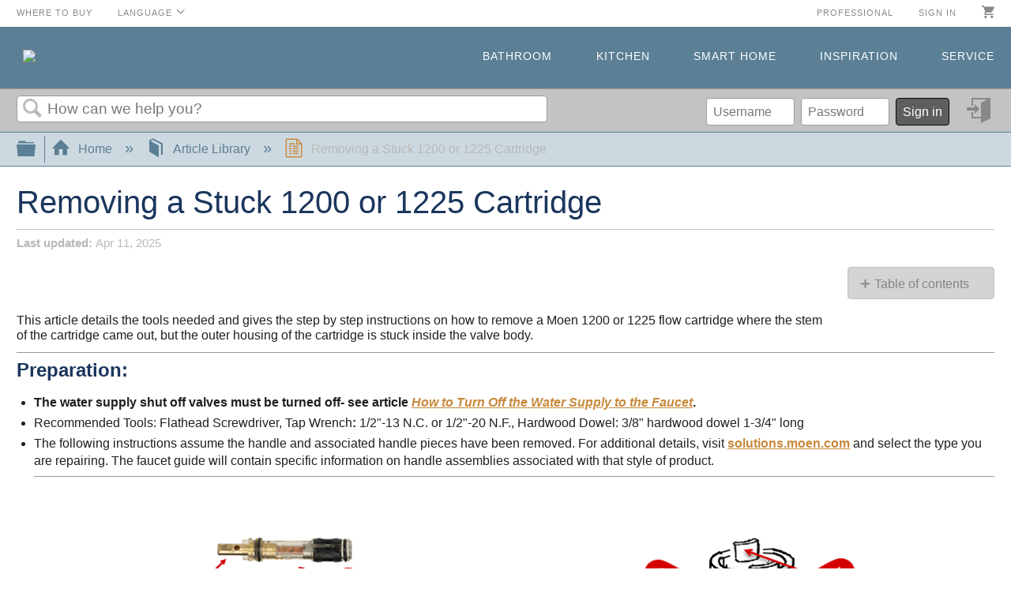

--- FILE ---
content_type: text/html; charset=utf-8
request_url: https://solutions.moen.com/Article_Library/Removing_a_Stuck_1200_or_1225_Cartridge
body_size: 13263
content:
<!DOCTYPE html>
<html  lang="en">
<head prefix="og: http://ogp.me/ns# article: http://ogp.me/ns/article#">

        <meta name="viewport" content="width=device-width, initial-scale=1"/>
        <meta name="google-site-verification" content="I0vu8huVwcKH_j81hB0IDX05jb1oB1gVtpiiuAN02rY"/>
        <meta name="generator" content="MindTouch"/>
        <meta name="robots" content="index,follow"/>
        <meta property="og:title" content="Removing a Stuck 1200 or 1225 Cartridge"/>
        <meta property="og:site_name" content="Moen Solutions"/>
        <meta property="og:type" content="article"/>
        <meta property="og:locale" content="en_US"/>
        <meta property="og:url" content="https://solutions.moen.com/Article_Library/Removing_a_Stuck_1200_or_1225_Cartridge"/>
        <meta property="og:image" content="https://a.mtstatic.com/@public/production/site_12553/1599588320-logo.png"/>
        <meta property="og:description" content="This article details the tools needed and gives the step by step instructions on how to remove a Moen 1200 or 1225 flow cartridge where the stem of the cartridge came out, but the outer housing of &hellip;"/>
        <meta property="article:published_time" content="2020-09-13T19:00:51Z"/>
        <meta property="article:modified_time" content="2025-04-11T15:59:44Z"/>
        <meta name="twitter:card" content="summary"/>
        <meta name="twitter:title" content="Removing a Stuck 1200 or 1225 Cartridge"/>
        <meta name="twitter:description" content="This article details the tools needed and gives the step by step instructions on how to remove a Moen 1200 or 1225 flow cartridge where the stem of the cartridge came out, but the outer housing of &hellip;"/>
        <meta name="twitter:image" content="https://a.mtstatic.com/@public/production/site_12553/1599588320-logo.png"/>
        <meta name="description" content="This article details the tools needed and gives the step by step instructions on how to remove a Moen 1200 or 1225 flow cartridge where the stem of the cartridge came out, but the outer housing of &hellip;"/>
        <link rel="canonical" href="https://solutions.moen.com/Article_Library/Removing_a_Stuck_1200_or_1225_Cartridge"/>
        <link rel="search" type="application/opensearchdescription+xml" title="Moen Solutions Search" href="https://solutions.moen.com/@api/deki/site/opensearch/description"/>
        <link rel="apple-touch-icon" href="https://a.mtstatic.com/@style/common/images/apple-touch-icon.png?_=24104bb126645459f00072aac5927aa4a8ba410c:site_12553"/>
        <link rel="shortcut icon" href="https://a.mtstatic.com/@public/production/site_12553/1551720321-favicon.ico"/>

        <script type="application/ld+json">{"@context":"http:\/\/schema.org","@type":"Article","name":"Removing a Stuck 1200 or 1225 Cartridge","url":"https:\/\/solutions.moen.com\/Article_Library\/Removing_a_Stuck_1200_or_1225_Cartridge","image":{"@type":"ImageObject","url":"https:\/\/a.mtstatic.com\/@public\/production\/site_12553\/1599588320-logo.png","height":{"@type":"QuantitativeValue","maxValue":315},"width":{"@type":"QuantitativeValue","maxValue":600}},"datePublished":"2020-09-13T19:00:51Z","dateModified":"2025-04-11T15:59:44Z","description":"This article details the tools needed and gives the step by step instructions on how to remove a Moen 1200 or 1225 flow cartridge where the stem of the cartridge came out, but the outer housing of the cartridge is stuck inside the valve body.","thumbnailUrl":"https:\/\/solutions.moen.com\/@api\/deki\/pages\/82775\/thumbnail?default=https%3A%2F%2Fsolutions.moen.com%2F%40style%2Fcommon%2Fimages%2Fimage-placeholder.png","mainEntityofPage":{"@type":"WebPage","@id":"https:\/\/solutions.moen.com\/Article_Library\/Removing_a_Stuck_1200_or_1225_Cartridge"},"headline":"Removing a Stuck 1200 or 1225 Cartridge","author":{"@type":"Organization","name":"Moen Incorporated","logo":{"@type":"ImageObject","url":"https:\/\/p.widencdn.net\/byh6ll\/Moen_RGB_MOENBLUE-Registered","height":{"@type":"QuantitativeValue","maxValue":60},"width":{"@type":"QuantitativeValue","maxValue":600}}},"publisher":{"@type":"Organization","name":"Moen Incorporated","logo":{"@type":"ImageObject","url":"https:\/\/p.widencdn.net\/byh6ll\/Moen_RGB_MOENBLUE-Registered","height":{"@type":"QuantitativeValue","maxValue":60},"width":{"@type":"QuantitativeValue","maxValue":600}}}}</script>
        <script type="application/ld+json">{"@context":"http:\/\/schema.org","@type":"WebPage","name":"Removing a Stuck 1200 or 1225 Cartridge","url":"https:\/\/solutions.moen.com\/Article_Library\/Removing_a_Stuck_1200_or_1225_Cartridge","relatedLink":["https:\/\/solutions.moen.com\/Article_Library\/Cartridge_Replacement-1224_or_1234_Cartridge%3F","https:\/\/solutions.moen.com\/Article_Library\/Installing_a_Cartridge_Clip_(1200_and_1225_Cartridge)","https:\/\/solutions.moen.com\/Article_Library\/Using_a_104421_Cartridge_Removal_Tool","https:\/\/solutions.moen.com\/Article_Library\/92451_Cartridge_Service_Kit_Repair_Guide"]}</script>
        <script type="application/ld+json">{"@context":"http:\/\/schema.org","@type":"BreadcrumbList","itemListElement":[{"@type":"ListItem","position":1,"item":{"@id":"https:\/\/solutions.moen.com\/Article_Library","name":"Article Library"}}]}</script>

        <title>Removing a Stuck 1200 or 1225 Cartridge - Moen Solutions</title>


    

        <link media="screen" type="text/css" rel="stylesheet" href="https://a.mtstatic.com/@cache/layout/anonymous.css?_=148ae9a90d4c3065dda5656c82cbee24_c29sdXRpb25zLm1vZW4uY29t:site_12553" id="mt-screen-css" />

    
        <link media="print" type="text/css" rel="stylesheet" href="https://a.mtstatic.com/@cache/layout/print.css?_=cbc1ef412669c94bc786fec8dbd498bd:site_12553" id="mt-print-css" />


    <script type="application/json" nonce="73277879a6bfcc22055bceb8aca840105c95709891dc88d21962c861a5574dd6" id="mt-localizations-draft">
{"Draft.JS.alert.cancel.button":"OK","Draft.JS.alert.cancel.message":"You can not cancel a draft when the live page is unpublished.","Draft.JS.alert.cancel.title":"This draft cannot be canceled","Draft.JS.alert.publish.button":"OK","Draft.JS.alert.publish.message":"You can not publish a draft of a page with an unpublished parent","Draft.JS.alert.publish.title":"This draft cannot be published","Draft.JS.alert.unpublish.button":"OK","Draft.JS.alert.unpublish.message":"You can not unpublish a page when published subpages are present.","Draft.JS.alert.unpublish.title":"This page cannot be unpublished","Draft.JS.success.cancel":"The draft was successfully deleted.","Draft.JS.success.schedule.publish":"Publication schedule successfully created.","Draft.JS.success.publish":"The draft was successfully published.","Draft.JS.success.unpublish":"The page was successfully unpublished.","Draft.JS.success.unpublish.inherits-schedule\n        Draft.JS.success.unpublish.scheduled-to-publish":"[MISSING: draft.js.success.unpublish.inherits-schedule\n        draft.js.success.unpublish.scheduled-to-publish]","Draft.JS.success.update.schedule.publish":"Publication schedule successfully updated.","Draft.JS.success.update.schedule.unpublish":"[MISSING: draft.js.success.update.schedule.unpublish]","Draft.JS.success.delete.schedule\n        Draft.JS.success.delete.schedule.with.subpages\n        Draft.error.cancel":"[MISSING: draft.js.success.delete.schedule\n        draft.js.success.delete.schedule.with.subpages\n        draft.error.cancel]","Draft.error.publish":"There was an error publishing the draft.","Draft.error.unpublish":"There was an error unpublishing the page.","Draft.message.at":"at","Dialog.ConfirmSave.StrictIdf.title":"Oops!","Dialog.ConfirmSave.StrictIdf.error.missing-template-reference":"This article type requires a template reference widget. Not having one may negatively impact your site and SEO. Please contact CXone Expert support.","Dialog.ConfirmSave.StrictIdf.label.continue":"Proceed anyway","Dialog.ConfirmSave.StrictIdf.label.cancel":"Cancel","Dialog.ConfirmSave.StrictIdf.label.missing-template-reference-help-link":"Learn more about required references","Dialog.ConfirmSave.StrictIdf.error.invalid-idf":"This type of article should not exist at the requested location in the site hierarchy. Proceeding with the requested move may negatively impact site navigation and SEO.","Dialog.ConfirmSave.StrictIdf.label.invalid-idf-help-link":"Learn more about IDF structure","Dialog.EditDraft.page-title":"Create draft","Dialog.Scheduler.Common.label.am":"{0} AM","Dialog.Scheduler.Common.label.pm":"{0} PM","Dialog.Scheduler.Publish.alert-create-draft":"Create","Dialog.Scheduler.Publish.alert-existing-publication-scheduled":"This location has an existing publication schedule applied.  The new page will inherit this new schedule.","Dialog.Scheduler.Publish.alert-modify-message":"This draft is scheduled to be published {0} at {1}. A schedule cannot be modified or deleted less than 15 minutes from its start time.","Dialog.Scheduler.Publish.alert-modify-title":"This schedule cannot be modified","Dialog.Scheduler.Publish.button-close":"Close","Dialog.Scheduler.Publish.button-save":"Save publish schedule","Dialog.Scheduler.Publish.button-go-to-parent":"Go to parent","Dialog.Scheduler.Publish.do-not-have-permission-message":"This page will be published {0} with another page scheduled by {1}. You do not have permission to view this page. Please see {1} to resolve scheduling conflicts.","Dialog.Scheduler.Publish.go-to-parent-message":"This draft will be published {0}, scheduled by {1}. A schedule can only be modified where it was created.","Dialog.Scheduler.Publish.label.f1-link":"Learn about scheduled publishing","Dialog.Scheduler.Publish.page-title":"Publish","Dialog.Scheduler.Unpublish.button-save":"Save unpublish schedule","Dialog.Scheduler.Unpublish.alert-modify-message":"This page is scheduled to be unpublished {0} at {1}. A schedule cannot be modified or deleted less than 15 minutes from its start time.","Dialog.Scheduler.Unpublish.do-not-have-permission-message":"This page will be unpublished {0} with another page scheduled by {1}. You do not have permission to view this page. Please see {1} to resolve scheduling conflicts.","Dialog.Scheduler.Unpublish.go-to-parent-message":"This page will be unpublished {0}, scheduled by {1}. A schedule can only be modified where it was created.","Dialog.Scheduler.Unpublish.page-title":"Unpublish","Page.Dashboard.page-title":"Dashboard"}    </script>    <script type="application/json" nonce="73277879a6bfcc22055bceb8aca840105c95709891dc88d21962c861a5574dd6" id="mt-localizations-editor">
{"Article.Attach.file.upload.toobig":"The file \"{1}\" is too large.  The maximum allowed file size is {0}.","Article.Attach.file.upload.notAllowed":"The selected file can not be uploaded because you do not have permission to upload files of that type.","Article.Attach.file.upload.fileExtension":"You picked a file with an unsupported extension.  Please try again with a valid file.","Article.Common.page-is-restricted-login":"You do not have permission to view this page - please try signing in.","Article.Common.page-save-conflict":"You may have overwritten a concurrent editor's changes. Use this page's <a title=\"Revision History\" target=\"_blank\" href=\"{0}\" >Revision History<\/a> to review.","Article.Error.page-couldnt-be-loaded":"The requested page's contents could not be loaded.","Article.Error.page-save-conflict":"A page already exists at {0}. Navigate to the existing page and edit the page if you wish to modify its contents.","Article.Error.page-save-forbidden":"Your session has expired or you do not have permission to edit this page.","Article.Error.page-title-required":"A page title is required.","Article.edit.summary":"Edit summary","Article.edit.summary-reason":"Why are you making this edit?","Article.edit.enter-reason":"Enter reason (viewable in Site History Report)","Component.YoutubeSearch.error.key-invalid":"Your YouTube API Key was improperly configured. Please review the article at the","Component.YoutubeSearch.error.key-missing":"Your CXone Expert deployment needs to update your YouTube API Key. Details on how to update can be found at the","Component.YoutubeSearch.error.search-failed":"Search failed","Component.YoutubeSearch.info.not-found":"No videos found","Component.YoutubeSearch.label.video-url":"Video URL","Component.YoutubeSearch.placeholder.query":"Video URL or YouTube search query","Dialog.ConfirmCancel.button.continue-editing":"Continue editing","Dialog.ConfirmCancel.button.discard-changes":"Discard changes","Dialog.ConfirmCancel.message.changes-not-saved":"Your changes have not been saved to MindTouch.","Dialog.ConfirmCancel.title":"Discard changes?","Dialog.ConfirmDeleteRedirects.label.delete-redirects-help-link":"Learn more about deleting redirects","Dialog.ConfirmSave.error.redirect":"A redirect exists at this location and will be deleted if you continue. This may negatively impact your site and SEO. Please contact CXone Expert support.","Dialog.ConfirmSave.label.cancel":"Cancel","Dialog.ConfirmSave.label.continue":"Continue","Dialog.ConfirmSave.title":"Delete redirect?","Dialog.ConfirmSave.StrictIdf.error.invalid-idf":"This type of article should not exist at the requested location in the site hierarchy. Proceeding with the requested move may negatively impact site navigation and SEO.","Dialog.ConfirmSave.StrictIdf.error.missing-template-reference-insert":"You've removed the template reference, which is required for this page. Click Insert to reinsert the template reference.","Dialog.ConfirmSave.StrictIdf.label.cancel":"Cancel","Dialog.ConfirmSave.StrictIdf.label.continue":"Proceed anyway","Dialog.ConfirmSave.StrictIdf.label.insert":"Insert","Dialog.ConfirmSave.StrictIdf.label.missing-template-reference-help-link":"Learn more about required references","Dialog.ConfirmSave.StrictIdf.label.invalid-idf-help-link":"Learn more about IDF structure","Dialog.ConfirmSave.StrictIdf.title":"Oops!","Dialog.JS.wikibits-edit-section":"Edit section","Dialog.SaveRequired.button.cancel":"Cancel","Dialog.SaveRequired.button.save":"Save and continue","Dialog.SaveRequired.label.change-title-start":"This page needs a different title than","Dialog.SaveRequired.label.change-title-end":"Please make the correction and try again.","Dialog.SaveRequired.label.new-page-alert":"This operation can not be performed on a page that has not yet been created. In order to do that, we need to quickly save what you have.","Dialog.SaveRequired.title":"Save required","Draft.error.save-unpublished":"You cannot save an unpublished draft at {0}. A published page already exists at that location.","GUI.Editor.alert-changes-made-without-saving":"You have made changes to the content without saving your changes. Are you sure you want to exit this page?","GUI.Editor.error.copy-hint":"To avoid losing your work, copy the page contents to a new file and retry saving again.","GUI.Editor.error.server-error":"A server error has occurred.","GUI.Editor.error.unable-to-save":"We are unable to save this page","Redist.CKE.mt-save.save-to-file-link":"Save the page content to a file","Redist.CKE.mt-autosave.contents-autosaved":"The page contents were autosaved to the browser's local storage {0}","System.API.Error.invalid-redirect":"Cannot create a redirect on a page with sub-pages.","System.API.Error.invalid-redirect-target":"The redirect does not point at a valid page."}    </script>    <script type="application/json" nonce="73277879a6bfcc22055bceb8aca840105c95709891dc88d21962c861a5574dd6" id="mt-localizations-file-uploader">
{"Dialog.Attach.allowed-types":"Allowed file types:","Dialog.Attach.button.upload":"Upload","Dialog.Attach.choose-files-dad":"Choose files to upload or drag and drop files into this window.","Dialog.Attach.max-size":"Maximum upload file size: {0}"}    </script>    <script type="application/json" nonce="73277879a6bfcc22055bceb8aca840105c95709891dc88d21962c861a5574dd6" id="mt-localizations-grid-widget">
{"Article.Common.page-is-restricted-login":"You do not have permission to view this page - please try signing in.","MindTouch.Help.Page.search-unavailable":"Sorry, search is currently unavailable.","MindTouch.Reports.data.empty-grid-text":"No Data Available.","Page.StructuredTags.error-update":"An unknown error occurred."}    </script>    <script type="application/json" nonce="73277879a6bfcc22055bceb8aca840105c95709891dc88d21962c861a5574dd6" id="mt-localizations-tree-widget">
{"Skin.Common.home":"Home","Dialog.Common.error.path-not-found":"The requested page or section could not be loaded. Please update the link.","Dialog.JS.loading":"Loading...","Dialog.JS.loading.copy":"Copying page(s)...","Dialog.JS.loading.insertImage":"Inserting image...","Dialog.JS.loading.move":"Moving page(s)...","Dialog.JS.loading.moveFile":"Moving file...","Dialog.JS.loading.search":"Searching...","MindTouch.Help.Page.in":"in","MindTouch.Help.Page.no-search-results":"Sorry, we can't find what you are looking for.","MindTouch.Help.Page.no-search-try":"Try searching for something else, selecting a category, or try creating a ticket.","MindTouch.Help.Page.retrysearch":"Click here to search the whole site.","MindTouch.Help.Page.search-error-try":"Please try again later.","MindTouch.Help.Page.search-unavailable":"Sorry, search is currently unavailable."}    </script>    <script type="application/json" nonce="73277879a6bfcc22055bceb8aca840105c95709891dc88d21962c861a5574dd6" id="mt-localizations-dialog">
{"Dialog.Common.button.cancel":"Cancel","Dialog.Common.button.ok":"OK","Dialog.Common.label.home":"Home"}    </script>
    <script type="text/javascript" data-mindtouch-module="true" nonce="73277879a6bfcc22055bceb8aca840105c95709891dc88d21962c861a5574dd6" src="https://a.mtstatic.com/deki/javascript/out/globals.jqueryv2.2.4.js?_=24104bb126645459f00072aac5927aa4a8ba410c:site_12553"></script><script type="application/json" id="mt-global-settings" nonce="73277879a6bfcc22055bceb8aca840105c95709891dc88d21962c861a5574dd6">{"articleType":"topic","attachFileMax":1000,"baseHref":"https:\/\/solutions.moen.com","cacheFingerprint":"24104bb126645459f00072aac5927aa4a8ba410c:site_12553","canFileBeAttached":false,"cdnHostname":"a.mtstatic.com","clientSideWarnings":false,"dntEditorConfig":false,"draftEditable":false,"followRedirects":1,"idfHideTemplateTags":true,"idfVersion":"IDF3","isArticleReviewCommunityMembersEnabled":false,"isDraftAllowed":false,"isDraftManagerReportDownloadEnabled":false,"isDraftRequest":false,"isFindAndReplaceUndoEnabled":false,"isGenerativeSearchEnabled":false,"isGenerativeSearchDisclaimerEnabled":true,"isGenerativeSearchStreamResponseToggleEnabled":false,"isGenerativeSearchSearchIconEnabled":false,"isContentAdequacyEnabled":false,"isGenerativeSearchOnDemandEvaluationEnabled":false,"isFileDescriptionCaptionableByLlmEnabled":false,"isGoogleAnalyticsEnabled":true,"isGuideTabMultipleClassificationsEnabled":false,"isHawthornThemeEnabled":false,"isIframeSandboxEnabled":false,"isImportExportEnhancementsEnabled":false,"isImportExportMediaEnabled":false,"isExternalImportEnabled":false,"isInteractionAnalyticsDebugEnabled":false,"isDevelopmentModeEnabled":false,"isInteractionAnalyticsEnabled":true,"isKcsEnabledOnPage":false,"isMediaManagerEnabled":false,"isPinnedPagesEnabled":true,"isPinnedPagesEnhancementsEnabled":true,"isReportDownloadEnabled":false,"isSchedulePublishEnabled":true,"isSearchAsYouTypeEnabled":false,"isTinymceAiAssistantEnabled":false,"isSearchInsightsDownloadEnabled":true,"isSentimentAnalysisEnabled":false,"isShowMoreChildrenNodesEnabled":false,"isShowTerminalNodesEnabled":false,"isSkinResponsive":true,"isSmoothScrollEnabled":true,"isTinyMceEnabled":false,"isTreeArticleIconsEnabled":false,"isXhrF1WebWidgetEnabled":true,"isXhrIEMode":false,"kcsEnabled":false,"kcsV2Enabled":false,"kcsV2GuidePrivacySetting":"Semi-Public","learningPathsEnabled":true,"maxFileSize":268435456,"moduleMode":"global","pageEditable":false,"pageId":82775,"pageIsRedirect":false,"pageLanguageCode":"en-US","pageName":"Removing a Stuck 1200 or 1225 Cartridge","pageNamespace":"","pageOrderLimit":1000,"pagePermissions":["LOGIN","BROWSE","READ","SUBSCRIBE"],"pageRevision":"6","pageSectionEditable":false,"pageTitle":"Article Library\/Removing a Stuck 1200 or 1225 Cartridge","pageViewId":"4bc2fd42-e37b-46c7-8110-54b083d3e8fd","siteId":"site_12553","pathCommon":"\/@style\/common","pathSkin":"\/@style\/elm","relatedArticlesDetailed":true,"removeBlankTemplate":true,"removeDeleteCheckbox":true,"cidWarningOnDelete":true,"scriptParser":2,"sessionId":"NjY0ZWFkYmEtMWVmMy00ZWRkLTk1OGQtYTQ3OWJmNWIwYTQyfDIwMjYtMDEtMjBUMjI6Mzk6MzA=","showAllTemplates":false,"siteAuthoringPageThumbnailManagementEnabled":true,"skinStyle":"columbia.elm","spaceballs2Enabled":false,"strictIdfEnabled":true,"uiLanguage":"en-us","userId":2,"isPageRedirectPermanent":false,"userIsAdmin":false,"userIsAnonymous":true,"userIsSeated":false,"userName":"Anonymous User","userPermissions":["LOGIN","BROWSE","READ","SUBSCRIBE"],"userSystemName":"Anonymous","userTimezone":"GMT","webFontConfig":{"google":{"families":null}},"apiToken":"xhr_2_1768961435_d15f46d87ae7951cc0d16e0cbc653548e7136511a2b2fe950f7d5c7f08d6d989","displayGenerativeSearchDisclaimer":true}</script><script type="text/javascript" data-mindtouch-module="true" nonce="73277879a6bfcc22055bceb8aca840105c95709891dc88d21962c861a5574dd6" src="https://a.mtstatic.com/deki/javascript/out/deki.legacy.js?_=24104bb126645459f00072aac5927aa4a8ba410c:site_12553"></script><script type="text/javascript" data-mindtouch-module="true" nonce="73277879a6bfcc22055bceb8aca840105c95709891dc88d21962c861a5574dd6" src="https://a.mtstatic.com/deki/javascript/out/community.js?_=24104bb126645459f00072aac5927aa4a8ba410c:site_12553"></script><script type="text/javascript" data-mindtouch-module="true" nonce="73277879a6bfcc22055bceb8aca840105c95709891dc88d21962c861a5574dd6" src="https://a.mtstatic.com/deki/javascript/out/standalone/skin_elm.js?_=24104bb126645459f00072aac5927aa4a8ba410c:site_12553"></script><script type="text/javascript" data-mindtouch-module="true" nonce="73277879a6bfcc22055bceb8aca840105c95709891dc88d21962c861a5574dd6" src="https://a.mtstatic.com/deki/javascript/out/standalone/pageBootstrap.js?_=24104bb126645459f00072aac5927aa4a8ba410c:site_12553"></script>

    
        

<!-- Global site tag (gtag.js) - Google Analytics -->
<script async="async" src="https://www.googletagmanager.com/gtag/js?id=UA-9515831-20"></script>
<script>/*<![CDATA[*/
  window.dataLayer = window.dataLayer || [];
  function gtag(){dataLayer.push(arguments);}
  gtag('js', new Date());

  gtag('config', 'UA-9515831-20');
/*]]>*/</script>

<!--BLUECONIC SCRIPT -->
<script src="https://cdn.blueconic.net/moen.js"></script>
<!-- : END BLUECONIC SCRIPT -->


<!--mp_linkcode_begins-->
<script>/*<![CDATA[*/
var MP = {
	Version: '3.2.2.0',
	SrcLang: 'en',
    Protocols: {'http:':'http://', 'https:':'https://'},
    UrlLang: 'mp_js_current_lang',
	SrcUrl: decodeURIComponent('mp_js_orgin_url'),
	oSite: decodeURIComponent('mp_js_origin_baseUrl'),
	tSite: decodeURIComponent('mp_js_translated_baseUrl'),
	init: function() {
		if (MP.oSite.indexOf('p_js_') == 1) {
			MP.SrcUrl = window.top.document.location.href;
			MP.oSite = MP.tSite = window.top.document.location.host;
			MP.UrlLang = MP.SrcLang;
		}
	},
	switchLanguage: function(url, pref, sync) {
		var sync = sync;
		var oSite=MP.oSite.replace('http://','').replace('https://','').replace(/\/?$/, '');
		var tSite=MP.tSite.replace('http://','').replace('https://','').replace(/\/?$/, '');
		url=url.replace('http://','').replace('https://','').replace(/\/?$/, '');
		if(sync && (typeof MpStorage !== 'undefined')&&(typeof MpStorage.updatePref !== 'undefined')){
			MpStorage.updatePref(url,pref);
		}
		lang = pref.substring(0,2);
		setTimeout(function() {
			var script = document.createElement('SCRIPT');
            var protocol = MP.Protocols[location.protocol];
			if (url == oSite) {
				tSite = tSite.split(/[/?#]/)[0];
				script.src = protocol + tSite + '/' + MP.SrcLang + MP.UrlLang + '/?1023749634;' + encodeURIComponent(location.href);
			} else {
			 if(MP.SrcLang==lang && tSite == oSite){return false;}
				url = url.split(/[/?#]/)[0];
				script.src = protocol + url + '/' + MP.SrcLang + lang + '/?1023749632;' + encodeURIComponent(MP.SrcUrl);
			}
			var target = document.getElementsByTagName('script')[0];
			target.parentNode.insertBefore(script, target);
		}, 500);
		return false;
	},
	switchToLang: function(url) {
		if(window.top.location.href == url){
			if((typeof MpStorage !== 'undefined')&&(typeof MpStorage.updatePref !== 'undefined'))
			MpStorage.updatePref(MP.oSite,MP.SrcLang);
		}else{
			window.top.location.href = url;
		}
	}
};
/*]]>*/</script>
<!--mp_linkcode_ends--> 


<!-- mp_snippet_begins -->
<script>/*<![CDATA[*/
MP.UrlLang='mp_js_current_lang';
MP.SrcUrl=decodeURIComponent('mp_js_orgin_url');
MP.oSite=decodeURIComponent('mp_js_origin_baseUrl');
MP.tSite=decodeURIComponent('mp_js_translated_baseUrl');
MP.init();
var mp_langLink = function() {
    var langlinks = document.querySelectorAll('.langLink');
    for (var i = 0; i < langlinks.length; i++) {
        langlinks.item(i).onclick = function() {
            MP.init();
            var lang = this.getAttribute('data-lang');
            var url = this.getAttribute('data-href');
            var tSite = MP.tSite.replace(/(https?:\/\/|\/?$)/g,'');
            url = url.replace(/(https?:\/\/|\/?$)/g,'');
            MP.switchLanguage(tSite.search(url)!=-1?MP.oSite:url, lang, true);
            return false;
        }
    }
};
if(window.addEventListener){
	window.addEventListener('load',mp_langLink,false);
}else if(window.attachEvent){
	window.attachEvent('onload',mp_langLink);
}
/*]]>*/</script>
<!-- mp_snippet_ends -->
    
<script type="text/javascript" nonce="73277879a6bfcc22055bceb8aca840105c95709891dc88d21962c861a5574dd6">(function(i,s,o,g,r,a,m){i['GoogleAnalyticsObject']=r;i[r]=i[r]||function(){(i[r].q=i[r].q||[]).push(arguments)},i[r].l=1*new Date();a=s.createElement(o),m=s.getElementsByTagName(o)[0];a.async=1;a.src=g;m.parentNode.insertBefore(a,m)})(window,document,'script','//www.google-analytics.com/analytics.js','ga');ga('create','UA-9515831-20','solutions.moen.com',{allowLinker:true});ga('send','pageview');ga('create','UA-65721316-35','solutions.moen.com',{name:'mtTracker',allowLinker:true});ga('mtTracker.require','linker');ga('mtTracker.set', 'anonymizeIp', true);ga('mtTracker.send','pageview');document.addEventListener('mindtouch-web-widget:f1:loaded',function(e){var t=e.data||{},d=t.widget;d&&''!==t.embedId&&document.addEventListener('mindtouch-web-widget:f1:clicked',function(e){var t=(e.data||{}).href;if(t){var n=document.createElement('a');n.setAttribute('href',t),'expert-help.nice.com'===n.hostname&&(e.preventDefault(),ga('linker:decorate',n),d.open(n.href))}})});</script>
</head>
<body class="elm-user-anonymous columbia-page-main columbia-article-topic columbia-browser-chrome columbia-platform-macintosh columbia-breadcrumb-home-articlelibrary-removingastuck1200or1225cartridge columbia-live no-touch columbia-lang-en-us columbia-skin-elm">
<a class="elm-skip-link" href="#elm-main-content" title="Press enter to skip to the main content">Skip to main content</a><main class="elm-skin-container" data-ga-category="Anonymous | page">
    <header class="elm-header">
        <div class="elm-header-custom"><nav class="top-header ping-moen-solutions-us-en"><div class="top-header-inner"><div class="left-wrapper"><ol class="left-items"><li><a href="https://www.moen.com/where-to-buy" target="_blank" rel="external noopener nofollow" class="link-https">Where to Buy</a></li></ol><ol class="mindtouch-site-nav-tophat"><li><a class="mt-dropdown-link" href="#">Language</a><ul class="mt-dropdown"><li><a target="_self" class="internal" href="https://solutions.moen.com/" rel="internal">English</a></li><li><a target="_self" href="https://es-solutions.moen.com/" rel="external nofollow" class="link-https">Espa&ntilde;ol</a></li><li><a target="_self" href="https://fr-solutions.moen.com/" rel="external nofollow" class="link-https">Fran&ccedil;ais</a></li></ul></li></ol></div><ol class="right-items"><li><a href="http://pro.moen.com/" target="_blank" rel="external noopener nofollow" class="external">Professional</a></li><li><a href="https://www.moen.com/login" target="_blank" rel="external noopener nofollow" class="link-https">Sign in</a></li><li><a href="https://www.moen.com/cart" target="_blank" rel="external noopener nofollow" class="link-https"><img alt="moen-cart" class="internal" loading="lazy" src="https://solutions.moen.com/@api/deki/files/32523/icon_cart_copy.svg?revision=1" /></a></li></ol></div></nav><nav class="elm-nav mindtouch-header"><div class="elm-nav-container"><div class="company-logo-container"><a href="https://www.moen.com/" target="_blank" rel="external noopener nofollow" class="link-https"><img src="https://solutions.moen.com/@api/deki/site/logo.png?default=https://a.mtstatic.com/skins/styles/elm/logo.svg%3F_%3D24104bb126645459f00072aac5927aa4a8ba410c:site_12553" /></a></div><a class="mt-icon-mindtouch-header-menu mt-dropdown-link" href="#">Menu</a><ol class="mindtouch-site-nav-mobile mt-dropdown"><li><a href="https://www.moen.com/bathroom" target="_blank" rel="external noopener nofollow" class="link-https">Bathroom</a></li><li><a href="https://www.moen.com/kitchen" target="_blank" rel="external noopener nofollow" class="link-https">Kitchen</a></li><li><a href="https://www.moen.com/smart-home" target="_blank" rel="external noopener nofollow" class="link-https">Smart Home</a></li><li><a href="https://www.moen.com/inspiration" target="_blank" rel="external noopener nofollow" class="link-https">Inspiration</a></li><li><a href="https://www.moen.com/customer-support" target="_blank" rel="external noopener nofollow" class="link-https">Service</a></li></ol><ol class="mindtouch-site-nav"><li><a href="https://www.moen.com/bathroom" target="_blank" rel="external noopener nofollow" class="link-https">Bathroom</a></li><li><a href="https://www.moen.com/kitchen" target="_blank" rel="external noopener nofollow" class="link-https">Kitchen</a></li><li><a href="https://www.moen.com/smart-home" target="_blank" rel="external noopener nofollow" class="link-https">Smart Home</a></li><li><a href="https://www.moen.com/inspiration" target="_blank" rel="external noopener nofollow" class="link-https">Inspiration</a></li><li><a href="https://www.moen.com/customer-support" target="_blank" rel="external noopener nofollow" class="link-https">Service</a></li></ol></div></nav>



<script type="text/javascript">/*<![CDATA[*/
$(document).ready(function(){
    var location = "Article_Library\/Removing_a_Stuck_1200_or_1225_Cartridge";
    var homeIcon = '<div class="elm-search-home" style="display: inline-block;margin: 0 .5em;"><a class="mt-icon-home" data-ga-label="Browse back" href="/" id="mt-home-nav" title="Go Home">Go back Home </a></div>';
    var backNav = $('.columbia-page-special .elm-header-user-nav .elm-search-back');
    if(location==='Special:Search'){
        $(homeIcon).insertAfter(backNav);
    }
});/*]]>*/</script>



<input name="type" id="mt-search-type" type="hidden" value="wiki,document"></input>



<script type="text/javascript">/*<![CDATA[*/
$(document).ready(function(){
   var searchDest = $('#mt-search-path');
   var searchElem = $('#mt-search-type');
    searchElem.insertAfter(searchDest);
});/*]]>*/</script>




</div>
        <div class="elm-nav mt-translate-module" hidden="true">
            <div class="elm-nav-container mt-translate-container"></div>
        </div>
        <div class="elm-header-logo-container">
            <a href="https://solutions.moen.com" title="Moen Solutions" aria-label='Link to home'><img src="https://a.mtstatic.com/@public/production/site_12553/1599588320-logo.png" alt="Moen Solutions" /></a>
        </div>
        
        <nav class="elm-header-user-nav elm-nav" role="navigation">
            <div class="elm-nav-container">
                <ol>
                    <li class="elm-global-search" data-ga-action="Header search"><a class="mt-icon-site-search mt-toggle-form" href="#" title="Search site">Search site</a>
<div class="mt-quick-search-container mt-toggle-form-container">
    <form action="/Special:Search">
        <input name="qid" id="mt-qid-skin" type="hidden" value="" />
        <input name="fpid" id="mt-search-filter-id" type="hidden" value="230" />
        <input name="fpth" id="mt-search-filter-path" type="hidden" />
        <input name="path" id="mt-search-path" type="hidden" value="" />

        <label class="mt-label" for="mt-site-search-input">
            Search
        </label>
        <input class="mt-text mt-search search-field" name="q" id="mt-site-search-input" placeholder="How can we help you?" type="search" />
        <button class="mt-button ui-button-icon mt-icon-site-search-button search-button" type="submit">
            Search
        </button>
    </form>
</div>
<div class="elm-search-back"><a class="mt-icon-browser-back" data-ga-label="Browse back" href="#" id="mt-browser-back" title="Go back to previous article">Go back to previous article</a></div>
</li>
                    <li class="elm-user-menu"><ol class="mt-user-menu">

    <li class="mt-user-quick-login">
        <div class="mt-quick-login-container mt-toggle-form-container">
            <form action="https://solutions.moen.com/Special:UserLogin?returntotitle=Article_Library%2FRemoving_a_Stuck_1200_or_1225_Cartridge" class="mt-form" method="POST" id="quick-login">
                <div class="mt-field">
                    <input autocomplete="off" class="reset mt-text" id="username" name="username" placeholder="Username" type="text" />
                    <label class="title login-form-label mt-label" for="username">Username</label>
                </div>
                <div class="mt-field">
                    <input autocomplete="off" class="mt-text" id="password" name="password" placeholder="Password" type="password" />
                    <label class="title login-form-label mt-label" for="password">Password</label>
                </div>
                <div class="mt-field mt-submit">
                    <button class="ui-button ui-button-primary" type="submit">Sign in</button>
                </div>
            </form>
        </div>
    </li>

    <li class="mt-user-menu-user">
        <a class="mt-icon-quick-sign-in mt-dropdown-link mt-toggle-right"
           href="#"
           title="Sign in">Sign in</a>

        <ul class="mt-user-menu-container mt-dropdown">

            <li class="mt-login-sign-in">
                <a class="mt-icon-quick-sign-in" href="https://solutions.moen.com/Special:UserLogin?returntotitle=Article_Library%2FRemoving_a_Stuck_1200_or_1225_Cartridge" title="Sign in">
                    Sign in
                </a>
            </li>

            <li class="mt-login-forgot-password">
                <a class="mt-icon-login-forgot-password" href="https://solutions.moen.com/Special:UserPassword" title="Retrieve lost password">
                    Forgot password
                </a>
            </li>
        </ul>
    </li>
</ol>
</li>
                </ol>
            </div>
        </nav>
        <nav class="elm-header-global-nav elm-nav" data-ga-action="Elm Navigation">
            <div class="elm-nav-container">
                <button class="elm-hierarchy-trigger mt-hierarchy-trigger ui-button-icon mt-icon-hierarchy-trigger-closed" title="Expand/collapse global hierarchy" data-ga-label="Hierarchy Toggle - Tree View">
                    Expand/collapse global hierarchy
                </button>
                <ol class="mt-breadcrumbs" data-ga-action="Breadcrumbs">
                        <li>
                            <a href="https://solutions.moen.com/" data-ga-label="Breadcrumb category">
                                <span class="mt-icon-article-category mt-icon-article-home"></span>
                                    Home
                            </a>
                        </li>
                        <li>
                            <a href="https://solutions.moen.com/Article_Library" data-ga-label="Breadcrumb guide">
                                <span class="mt-icon-article-guide"></span>
                                    Article Library
                            </a>
                        </li>
                        <li class="mt-breadcrumbs-current-page">
                            <span class="mt-icon-article-topic"></span>
                            Removing a Stuck 1200 or 1225 Cartridge
                        </li>
                </ol>
                <button class="mt-icon-hierarchy-mobile-view-trigger ui-button-icon mt-icon-hierarchy-mobile-trigger-closed" title="Expand/collapse global location" data-ga-label="Hierarchy Toggle - Breadcrumb Expand/Collapse">
                    Expand/collapse global location
                </button>
            </div>
        </nav>
        <nav class="elm-nav elm-header-hierarchy">
            <div class="elm-nav-container">
                <div class="elm-hierarchy mt-hierarchy"></div>
            </div>
        </nav>    </header>
    <article class="elm-content-container" id="elm-main-content" tabindex="-1">
        <header>
            <div id="flash-messages"><div class="dekiFlash"></div></div>
            
                
<h1 id="title" data-title-editor-available="false">
        Removing a Stuck 1200 or 1225 Cartridge
</h1>

                

                
                    <ol class="elm-meta-data elm-meta-top" data-ga-action="Page actions">
                        <li class="elm-last-modified"><dl class="mt-last-updated-container">
    <dt class="mt-last-updated-label">Last updated</dt>
    <dd>
        <span class="mt-last-updated" data-timestamp="2025-04-11T15:59:44Z"></span>
    </dd>
</dl>
</li>
                        <li class="elm-pdf-export"><a data-ga-label="PDF" href="https://solutions.moen.com/@api/deki/pages/82775/pdf/Removing%2ba%2bStuck%2b1200%2bor%2b1225%2bCartridge.pdf" rel="nofollow" target="_blank" title="Export page as a PDF">
    <span class="mt-icon-article-pdf"></span>Save as PDF
</a></li>
                        <li class="elm-social-share"></li>
                    </ol>
                
            
        </header>
                <header class="mt-content-header">


</header>
                <aside class="mt-content-side"></aside>
            <aside id="mt-toc-container" data-title="Table of contents" data-collapsed="true">
                <nav class="mt-toc-content mt-collapsible-section">
                    <ol><li><a href="#Preparation:" rel="internal">Preparation:&nbsp;</a></li></ol>
                </nav>
            </aside>
            <section class="mt-content-container">
                <p>&nbsp;</p>



<div class="mt-page-summary"><div class="mt-page-overview">This article details the tools needed and gives the step by step instructions on how to remove a Moen 1200 or 1225 flow cartridge where the stem of the cartridge came out, but the outer housing of the cartridge is stuck inside the valve body.</div></div>

<hr />
<div mt-section-origin="Article_Library/Removing_a_Stuck_1200_or_1225_Cartridge" class="mt-section" id="section_1"><span id="Preparation:"></span><h5 class="editable"><strong><strong><strong><strong><strong><strong><strong><strong><strong><strong><strong><strong><strong><strong><strong><strong>Preparation:&nbsp;</strong></strong></strong></strong></strong></strong></strong></strong></strong></strong></strong></strong></strong></strong></strong></strong></h5>

<ul>
    <li><strong><strong><strong><strong><strong><strong><strong><strong><strong><strong><strong><strong><strong><strong><strong><strong><strong><strong><strong><strong><strong><strong><strong><strong><strong><strong><strong><strong><strong><strong><strong><strong><strong><strong><strong><strong><strong><strong><strong><strong><strong><strong><strong><strong><strong><strong><strong><strong><strong><strong><strong><strong><strong><strong><strong><strong><strong><strong><strong><strong><strong><strong><strong><strong><strong><strong><strong><strong><strong><strong><strong><strong><strong><strong><strong><strong><strong><strong><strong><strong><strong><strong><strong><strong><strong><strong><strong><strong><strong><strong><strong><strong><strong><strong><strong><strong><strong><strong><strong><strong><strong><strong><strong><strong><strong><strong><strong><strong><strong><strong><strong><strong><strong><strong><strong><strong><strong><strong><strong><strong><strong><strong><strong><strong><strong><strong><strong><strong><strong><strong><strong><strong><strong><strong><strong><strong><strong><strong><strong><strong><strong><strong><strong><strong><strong><strong><strong><strong><strong><strong><strong><strong><strong><strong><strong><strong><strong><strong><strong><strong><strong><strong><strong><strong><strong><strong><strong><strong><strong><strong><strong><strong><strong><strong><strong><strong><strong><strong><strong><strong><strong><strong><strong><strong><strong><strong><strong><strong><strong><strong><strong><strong><strong><strong><strong><strong><strong><strong><strong><strong><strong><strong><strong><strong><strong><strong><strong><strong><strong><strong><strong><strong><strong><strong><strong><strong><strong><strong><strong><strong><strong><strong><strong><strong><strong><strong><strong><strong><strong><strong><strong><strong><strong><strong><strong><strong><strong><strong><strong><strong><strong><strong><strong><strong><strong><strong><strong><strong><strong><strong><strong><strong><strong><strong><strong><strong>The water supply shut off valves must be turned off- see article&nbsp;</strong></strong></strong></strong></strong></strong></strong></strong></strong></strong></strong></strong></strong></strong></strong></strong></strong></strong></strong></strong></strong></strong></strong></strong></strong></strong></strong></strong></strong></strong></strong></strong></strong></strong></strong></strong></strong></strong></strong></strong></strong></strong></strong></strong></strong></strong></strong></strong></strong></strong></strong></strong></strong></strong></strong></strong></strong></strong></strong></strong></strong></strong></strong></strong></strong></strong></strong></strong></strong></strong></strong></strong></strong></strong></strong></strong></strong></strong></strong></strong></strong></strong></strong></strong></strong></strong></strong></strong></strong></strong></strong></strong></strong></strong></strong></strong></strong></strong></strong></strong></strong></strong></strong></strong></strong></strong></strong></strong></strong></strong></strong></strong></strong></strong></strong></strong></strong></strong></strong></strong></strong></strong></strong></strong></strong></strong></strong></strong></strong></strong></strong></strong></strong></strong></strong></strong></strong></strong></strong></strong></strong></strong></strong></strong></strong></strong></strong></strong></strong></strong></strong></strong></strong></strong></strong></strong></strong></strong></strong></strong></strong></strong></strong></strong></strong></strong></strong></strong></strong></strong></strong></strong></strong></strong></strong></strong></strong></strong></strong></strong></strong></strong></strong></strong></strong></strong></strong></strong></strong></strong></strong></strong></strong></strong></strong></strong></strong></strong></strong></strong></strong></strong></strong></strong></strong></strong></strong></strong></strong></strong></strong></strong></strong></strong></strong></strong></strong></strong></strong></strong></strong></strong></strong></strong></strong></strong></strong></strong></strong></strong></strong></strong></strong></strong></strong></strong></strong></strong></strong></strong></strong></strong></strong></strong></strong></strong></strong></strong></strong></strong></strong></strong></strong></strong><em><em><u><u><a rel="custom nofollow" title="https://solutions.moen.com/Article_Library/How_To_Turn_Off_The_Water_Supply_To_The_Faucet" href="/Article_Library/How_To_Turn_Off_The_Water_Supply_To_The_Faucet">How to Turn Off the Water Supply to the Faucet</a></u></u></em></em><strong><strong><strong><strong><strong><strong><strong><strong><strong><strong><strong><strong><strong><strong><strong><strong><strong><strong><strong><strong><strong><strong><strong><strong><strong><strong><strong><strong><strong><strong><strong><strong><strong><strong><strong><strong><strong><strong><strong><strong><strong><strong><strong><strong><strong><strong><strong><strong><strong><strong><strong><strong><strong><strong><strong><strong><strong><strong><strong><strong><strong><strong><strong><strong><strong><strong><strong><strong><strong><strong><strong><strong><strong><strong><strong><strong><strong><strong><strong><strong><strong><strong><strong><strong><strong><strong><strong><strong><strong><strong><strong><strong><strong><strong><strong><strong><strong><strong><strong><strong><strong><strong><strong><strong><strong><strong><strong><strong><strong><strong><strong><strong><strong><strong><strong><strong><strong><strong><strong><strong><strong><strong><strong><strong><strong><strong><strong><strong><strong><strong><strong><strong><strong><strong><strong><strong><strong><strong><strong><strong><strong><strong><strong><strong><strong><strong><strong><strong><strong><strong><strong><strong><strong><strong><strong><strong><strong><strong><strong><strong><strong><strong><strong><strong><strong><strong><strong><strong><strong><strong><strong><strong><strong><strong><strong><strong><strong><strong><strong><strong><strong><strong><strong><strong><strong><strong><strong><strong><strong><strong><strong><strong><strong><strong><strong><strong><strong><strong><strong><strong><strong><strong><strong><strong><strong><strong><strong><strong><strong><strong><strong><strong><strong><strong><strong><strong><strong><strong><strong><strong><strong><strong><strong><strong><strong><strong><strong><strong><strong><strong><strong><strong><strong><strong><strong><strong><strong><strong><strong><strong><strong><strong><strong><strong><strong><strong><strong><strong><strong><strong><strong><strong><strong><strong>.</strong></strong></strong></strong></strong></strong></strong></strong></strong></strong></strong></strong></strong></strong></strong></strong></strong></strong></strong></strong></strong></strong></strong></strong></strong></strong></strong></strong></strong></strong></strong></strong></strong></strong></strong></strong></strong></strong></strong></strong></strong></strong></strong></strong></strong></strong></strong></strong></strong></strong></strong></strong></strong></strong></strong></strong></strong></strong></strong></strong></strong></strong></strong></strong></strong></strong></strong></strong></strong></strong></strong></strong></strong></strong></strong></strong></strong></strong></strong></strong></strong></strong></strong></strong></strong></strong></strong></strong></strong></strong></strong></strong></strong></strong></strong></strong></strong></strong></strong></strong></strong></strong></strong></strong></strong></strong></strong></strong></strong></strong></strong></strong></strong></strong></strong></strong></strong></strong></strong></strong></strong></strong></strong></strong></strong></strong></strong></strong></strong></strong></strong></strong></strong></strong></strong></strong></strong></strong></strong></strong></strong></strong></strong></strong></strong></strong></strong></strong></strong></strong></strong></strong></strong></strong></strong></strong></strong></strong></strong></strong></strong></strong></strong></strong></strong></strong></strong></strong></strong></strong></strong></strong></strong></strong></strong></strong></strong></strong></strong></strong></strong></strong></strong></strong></strong></strong></strong></strong></strong></strong></strong></strong></strong></strong></strong></strong></strong></strong></strong></strong></strong></strong></strong></strong></strong></strong></strong></strong></strong></strong></strong></strong></strong></strong></strong></strong></strong></strong></strong></strong></strong></strong></strong></strong></strong></strong></strong></strong></strong></strong></strong></strong></strong></strong></strong></strong></strong></strong></strong></strong></strong></strong></strong></strong></strong></strong></strong></strong></strong></strong></strong></strong></strong></strong></strong></strong></li>
    <li>Recommended Tools:<strong>&nbsp;</strong>Flathead Screwdriver,&nbsp;Tap Wrench<strong>:&nbsp;</strong>1/2&quot;-13 N.C. or 1/2&quot;-20 N.F.,&nbsp;Hardwood Dowel:<strong>&nbsp;</strong>3/8&quot; hardwood dowel 1-3/4&quot; long</li>
    <li>The following instructions assume the handle and associated handle pieces have been removed. For additional details, visit&nbsp;<u><a title="https://solutions.moen.com/" href="https://solutions.moen.com/" rel="internal"><strong><strong>solutions.moen.com</strong></strong></a></u>&nbsp;and select the type you are repairing. The faucet guide will contain specific information on handle assemblies associated with that style of product.
    <hr />
    <p>&nbsp;</p>
    </li>
</ul>

<table class="mt-responsive-table">
    <tbody>
        <tr>
            <td class="mt-bgcolor-ffffff mt-noheading">
            <p class="mt-align-center"><img alt="cartridge diagram.png" class="internal" loading="lazy" src="https://solutions.moen.com/@api/deki/files/111830/cartridge_diagram.png?revision=1" /></p>
            </td>
            <td class="mt-bgcolor-ffffff mt-noheading">
            <p class="mt-align-center"><img alt="valve diagram.png" class="internal" loading="lazy" src="https://solutions.moen.com/@api/deki/files/111831/valve_diagram.png?revision=1" /></p>

            <p class="mt-align-center">Photo portrays missing cartridge stem.</p>
            </td>
        </tr>
    </tbody>
</table>

<table class="mt-responsive-table">
    <tbody>
        <tr>
            <td class="mt-bgcolor-ffffff mt-noheading">
            <ol>
                <li>Remove retainer clip (#3) from valve body (#5).</li>
                <li>Screw a 1/2&quot;-13 (N.C) or a 1/2&quot;-20 (N.F.) tap wrench into the inside of the cartridge shell.&nbsp;This operation will cut threads into the internal shell of&nbsp;the cartridge (#2).&nbsp;It may be necessary to hold the cartridge tabs (#4)&nbsp;with&nbsp;a small screwdriver.&nbsp;<strong>This will help to prevent the cartridge shell (#2) from&nbsp;spinning in the valve (#5) instead of being forced out.</strong></li>
                <li>Remove the tap wrench.</li>
                <li>Cut a 3/8&quot; hardwood dowel 1-3/4&quot; long.</li>
                <li>Drop the hardwood dowel&nbsp;into the cartridge shell (#2).</li>
                <li>Re-thread the tap wrench into the cartridge shell (#2).&nbsp;As you thread the tap wrench back down into the cartridge shell (#2), it will hit the dowel&nbsp;forcing it to the bottom causing the cartridge shell (#2) to reverse out.&nbsp;<strong>It may be necessary to hold the cartridge tabs (#4)&nbsp;with&nbsp;a small screwdriver.&nbsp; This will help prevent the cartridge shell (#2) from&nbsp;spinning in the valve (#5) instead of being forced out.</strong></li>
            </ol>

            <p><strong><strong>Note: </strong></strong>It is highly recommended to clean and flush the valve body (#4) before installing the new cartridge (#1). See article&nbsp;<em><em><u><u><a rel="custom nofollow" title="Valve Body Cleaning and Flushing" href="/Article_Library/Valve_Body_Cleaning_and_Flushing">Valve Body Cleaning and Flushing</a></u></u></em></em>&nbsp;for additional details.</p>
            </td>
        </tr>
    </tbody>
</table>

<p>For additional information on Moen products visit&nbsp;<u><a title="https://solutions.moen.com/" href="https://solutions.moen.com/" rel="internal"><strong>solutions.moen.com</strong></a></u>&nbsp;and select the type of product you are repairing. The guide will contain repair details, troubleshooting and&nbsp;specific information on assembling handles&nbsp;associated with that style of product.</p>

<hr />
<p><strong><span class="mt-font-size-22"><span class="mt-font-arial">Still Not Finding What You're Looking For?</span></span></strong></p>

<p><span class="mt-font-arial"><a title="https://www.moen.com/customer-support/contact-us" href="https://www.moen.com/customer-support/contact-us" target="_blank" rel="external noopener nofollow" class="link-https">Contact Us</a>&nbsp;</span><span class="mt-font-arial">or&nbsp;<font color="#000000">Call 1-800-BUY-MOEN&nbsp;&nbsp;&nbsp;&nbsp;&nbsp;&nbsp;&nbsp;&nbsp;&nbsp;&nbsp;&nbsp;</font></span></p>

<p><span class="mt-font-arial"><font color="#000000">Non US?&nbsp;&nbsp;<u><a href="https://www.moen.ca/customer-support/contact-us" rel="external nofollow" target="_blank" title="https://www.moen.ca/customer-support/contact-us">Moen Canada&nbsp;</a></u>| Other&nbsp;<u><a href="https://www.moen.com/region-lang-selector" rel="external nofollow" target="_blank" title="https://www.moen.com/region-lang-selector">International Sites</a></u><u><a href="https://www.moen.com/region-lang-selector" rel="external nofollow" target="_blank" title="https://www.moen.com/region-lang-selector">&nbsp;</a></u>&nbsp;</font></span></p>
</div>

                    <footer class="mt-content-footer"></footer>
            </section>

        
            <footer class="elm-content-footer">
                <ol class="elm-meta-data elm-meta-article-navigation">
                    <li class="elm-back-to-top"><a class="mt-icon-back-to-top" href="#title" id="mt-back-to-top" title="Jump back to top of this article">Back to top</a></li>
                    <li class="elm-article-pagination"><ul class="mt-article-pagination" data-ga-action="Article pagination bottom">
    <li class="mt-pagination-previous">

            <a class="mt-icon-previous-article" data-ga-label="Previous page" href="https://solutions.moen.com/Article_Library/Removing_a_Pro_Fit_System" title="Removing a Pro Fit System"><span>Removing a Pro Fit System</span></a>
    </li>
        <li class="mt-pagination-next">
                <a class="mt-icon-next-article" data-ga-label="Next page" href="https://solutions.moen.com/Article_Library/Removing_Quick_Connects" title="Removing Quick Connects"><span>Removing Quick Connects</span></a>
        </li>
</ul>
</li>
                </ol>
                    <div class="elm-article-feedback"><div class="mt-feedback-rating-container" data-ga-action="Page rating" data-page-revision="6" data-use-local-storage="true"><ul class="mt-feedback-rating-controls"><li class="mt-feedback-rating-message mt-feedback-rating-item">Was this article helpful?</li><li class="mt-rating-yes mt-feedback-rating-item"><button class="mt-rating-button-yes mt-feedback-rating-button ui-button-icon mt-icon-rating-yes" data-ga-label="Rate">Yes</button></li><li class="mt-rating-no mt-feedback-rating-item"><button class="mt-rating-button-no mt-feedback-rating-button ui-button-icon mt-icon-rating-no" data-ga-label="Rate">No</button></li><li class="mt-last-rating-date mt-feedback-rating-item"></li></ul><div id="mt-feedback-flash-message"></div></div><script type="application/json" id="mt-localizations-feedback-rating">/*<![CDATA[*/{"Page.FeedbackRating.label.last-rated":"-- You last rated this article on {0}","Page.FeedbackRating.message.contact.no":"No","Page.FeedbackRating.message.contact.yes":"Yes","Page.FeedbackRating.message.submit.error":"An error occurred while attempting to send your feedback.  Please try again at a later time.","Page.FeedbackRating.message.submit.success":"Your feedback has been successfully submitted.  You can submit more feedback at any time."}/*]]>*/</script></div>
                <div class="elm-related-articles-container"><h2 class="mt-related-articles-header">Recommended articles</h2>
<ol class="mt-related-listings-container"
    data-ga-action="related"
    >
</ol>
<script type="application/json" nonce="73277879a6bfcc22055bceb8aca840105c95709891dc88d21962c861a5574dd6" id="mt-localizations-related-pages">
{"Skin.Columbia.label.no-recommended-articles":"There are no recommended articles."}</script></div>
                <ol class="elm-meta-data elm-meta-bottom">
                    <li class="elm-classifications">        <dl class="mt-classification mt-classification-article-topic" data-ga-action="Tag navigation">
            <dt class="mt-classification-label">Article type</dt>
            <dd class="mt-classification-value"><a href="https://solutions.moen.com/Special:Search?tags=article%3Atopic" data-ga-label="Classification">Topic</a></dd>
        </dl>
        <dl class="mt-classification mt-classification-techtype-guide sheet" data-ga-action="Tag navigation">
            <dt class="mt-classification-label">Type of Tech Lit</dt>
            <dd class="mt-classification-value"><a href="https://solutions.moen.com/Special:Search?tags=techtype%3Aguide-sheet" data-ga-label="Classification">Guide Sheet</a></dd>
        </dl>
</li>
                    <li class="elm-tags"><dl class="mt-tags">
    <dt class="mt-tag-label">Tags</dt>
    <dd class="mt-tag-value">
        <ol class="mt-tags-list" data-ga-action="Tag navigation">
                <li class="mt-tag-link mt-tag-bathroom-faucet-cartridge-replacement" rel="nofollow"><a href="https://solutions.moen.com/Special:Search?tags=Bathroom+Faucet-Cartridge+Replacement" data-ga-label="Free tag"> Bathroom Faucet-Cartridge Replacement</a></li>
                <li class="mt-tag-link mt-tag-kitchen-faucet-cartridge-replacement" rel="nofollow"><a href="https://solutions.moen.com/Special:Search?tags=Kitchen+Faucet-Cartridge+Replacement" data-ga-label="Free tag"> Kitchen Faucet-Cartridge Replacement</a></li>
        </ol>
    </dd>
</dl></li>
                </ol>
            </footer>
        
    </article>
    <footer class="elm-footer">
        <nav class="elm-footer-siteinfo-nav elm-nav">
            <div class="elm-nav-container">
                <ol>
                    <li class="elm-footer-copyright">&copy; Copyright 2026 Moen Solutions</li>
                    <li class="elm-footer-powered-by"><a href="https://mindtouch.com/demo" class="mt-poweredby product " title="MindTouch" target="_blank">
   Powered by CXone Expert
   <span class="mt-registered">&reg;</span>
</a></li>
                </ol>
            </div>
        </nav>
        <div class="elm-footer-custom">

<footer class="custom-moen-footer"><div class="main-footer-top"><nav class="footer-nav-widgets"><div class="nav-widget"><a href="https://www.moen.com/inspiration" target="_blank" rel="external noopener nofollow" class="link-https"><img alt="lightbulb-icon" class="internal" loading="lazy" src="https://solutions.moen.com/@api/deki/files/32509/widget-lightbulb_copy.svg?revision=1" /><div class="nav-widget-text"><span class="nav-widget-title">Get Inspired</span><p>From project advice to design planning, we'll help you get started.</p></div></a></div><div class="nav-widget"><a href="https://www.moen.com/customer-support" target="_blank" rel="external noopener nofollow" class="link-https"><img alt="gear-icon" class="internal" loading="lazy" src="https://solutions.moen.com/@api/deki/files/32515/widget-gear_copy.svg?revision=1" /><div class="nav-widget-text"><span class="nav-widget-title">Need Support?</span><p>Let us help you find a solution to the problem you are having.</p></div></a></div><div class="nav-widget"><a href="https://www.moen.com/" target="_blank" rel="external noopener nofollow" class="link-https"><img alt="envelope-icon" class="internal" loading="lazy" src="https://solutions.moen.com/@api/deki/files/32518/widget-envelope_copy.svg?revision=1" /><div class="nav-widget-text"><span class="nav-widget-title">Send Me Updates</span><p>Sign up to receive Moen design trends and tips.</p></div></a></div></nav><div class="footer-middle-container"><div class="moen-incorporated-container"><div class="moen-description"><a href="https://www.moen.com/" target="_blank" rel="external noopener nofollow" class="link-https"><img alt="moen-logo" class="internal" loading="lazy" src="https://solutions.moen.com/@api/deki/files/32525/moen-logo_copy.svg?revision=1" /></a><div class="moen-blurb"><span>&copy; 2025 Moen Incorporated</span><p>As the #1 faucet brand in North America, Moen offers a diverse selection of thoughtfully designed kitchen and bath faucets, showerheads, accessories, bath safety products, garbage disposals and kitchen sinks for residential and commercial applications each delivering the best possible combination of meaningful innovation, useful features, and lasting value.</p></div></div><div class="proffessional-link"><a href="http://pro.moen.com/" target="_blank" rel="external noopener nofollow" class="external">PROFESSIONAL</a></div></div><div class="links-list-container"><nav class="top-level-links"><ul><li><a href="https://www.moen.com/bathroom" target="_blank" rel="external noopener nofollow" class="main-link link-https">Bathroom</a></li><li><a href="https://www.moen.com/kitchen" target="_blank" rel="external noopener nofollow" class="main-link link-https">Kitchen</a></li><li><a href="https://www.moen.com/inspiration" target="_blank" rel="external noopener nofollow" class="main-link link-https">Inspiration</a></li><li><a href="https://www.moen.com/customer-support/contact-us" target="_blank" rel="external noopener nofollow" class="main-link link-https">Contact</a></li></ul></nav><nav class="our-company-links"><ul><li class="main-link">Our Company</li><li><a href="https://www.moen.com/about-moen" target="_blank" rel="external noopener nofollow" class="link-https">About Moen</a></li><li><a href="https://www.moen.com/careers" target="_blank" rel="external noopener nofollow" class="link-https">Careers</a></li><li><a href="https://www.moen.com/press-room" target="_blank" rel="external noopener nofollow" class="link-https">Press Room</a></li><li><a href="https://www.moen.com/where-to-buy" target="_blank" rel="external noopener nofollow" class="link-https">Where to Buy</a></li></ul></nav><nav class="service-links"><ul><li><a href="https://www.moen.com/customer-support" target="_blank" rel="external noopener nofollow" class="main-link link-https">Service</a></li><li><a href="https://www.moen.com/customer-support/installation-help" target="_blank" rel="external noopener nofollow" class="link-https">Installation Help</a></li><li><a href="https://www.moen.com/customer-support/faq" target="_blank" rel="external noopener nofollow" class="link-https">FAQs</a></li><li><a href="https://www.moen.com/u/support" target="_blank" rel="external noopener nofollow" class="link-https">U by Moen Support</a></li><li><a href="https://www.moen.com/customer-support/warranty" target="_blank" rel="external noopener nofollow" class="link-https">Warranty Information</a></li></ul></nav><nav class="service-links-cont"><ul><li>Placeholder</li><li><a href="https://register.moen.com/" target="_blank" rel="external noopener nofollow" class="link-https">Register Your Product</a></li><li><a href="https://www.moen.com/customer-support/drain-replacement" target="_blank" rel="external noopener nofollow" class="link-https">Drain Replacement</a></li><li><a href="https://www.moen.com/customer-support/cartridge-replacement" target="_blank" rel="external noopener nofollow" class="link-https">Cartridge Replacement</a></li></ul></nav></div><div class="moen-incorporated-container-tablet"><div class="moen-logo-copyright"><a href="https://www.moen.com/" target="_blank" rel="external noopener nofollow" class="link-https"><img alt="moen-logo" class="internal" loading="lazy" src="https://solutions.moen.com/@api/deki/files/32525/moen-logo_copy.svg?revision=1" /></a><span>&copy; 2023 Moen Incorporated</span></div><div class="moen-blurb-language-selector"><div class="moen-blurb"><p>As the #1 faucet brand in North America, Moen offers a diverse selection of thoughtfully designed kitchen and bath faucets, showerheads, accessories, bath safety products, garbage disposals and kitchen sinks for residential and commercial applications each delivering the best possible combination of meaningful innovation, useful features, and lasting value.</p></div></div><div class="proffessional-link"><a href="http://pro.moen.com/" target="_blank" rel="external noopener nofollow" class="external">PROFESSIONAL</a></div></div></div></div><div class="add-footer-bottom"><div class="add-footer-bottom-inner"><nav class="add-footer-nav"><div class="social-icons-container"><ul><li><a href="https://www.facebook.com/moen" target="_blank" rel="external noopener nofollow" class="link-https"><img alt="facebook-icon" class="internal" loading="lazy" src="https://solutions.moen.com/@api/deki/files/32514/moen-fb_copy.svg?revision=1" /></a></li><li><a href="https://twitter.com/moen" target="_blank" rel="external noopener nofollow" class="link-https"><img alt="twitter-icon" class="internal" loading="lazy" src="https://solutions.moen.com/@api/deki/files/32511/moen-twitter_copy.svg?revision=1" /></a></li><li><a href="https://www.youtube.com/user/moenfaucets" target="_blank" rel="external noopener nofollow" class="link-https"><img alt="youtube-icon" class="internal" loading="lazy" src="https://solutions.moen.com/@api/deki/files/32521/moen-youtube_copy.svg?revision=1" /></a></li><li><a href="https://www.pinterest.com/moen/" target="_blank" rel="external noopener nofollow" class="link-https"><img alt="pinterest-icon" class="internal" loading="lazy" src="https://solutions.moen.com/@api/deki/files/32513/moen-pinterest_copy.svg?revision=1" /></a></li><li><a href="https://www.instagram.com/moeninc/" target="_blank" rel="external noopener nofollow" class="link-https"><img alt="instagram-icon" class="internal" loading="lazy" src="https://solutions.moen.com/@api/deki/files/32522/moen-instagram_copy.svg?revision=1" /></a></li><li><a href="https://open.spotify.com/user/moenspotifychannel" target="_blank" rel="external noopener nofollow" class="link-https"><img alt="spotify-icon" class="internal" loading="lazy" src="https://solutions.moen.com/@api/deki/files/32510/moen-spotify_copy.svg?revision=1" /></a></li><li><a href="http://www.houzz.com/pro/moen" target="_blank" rel="external noopener nofollow" class="external"><img alt="houzz-icon" class="houzz internal" loading="lazy" src="https://solutions.moen.com/@api/deki/files/32520/icon_houzz_copy.svg?revision=1" /></a></li></ul></div><div class="add-footer-links-container"><ul><li><a href="http://www.disposalsupport.com/" target="_blank" rel="external noopener nofollow" class="external">Product Recalls</a></li><li><a href="http://ips-invite.iperceptions.com/webValidator.aspx?sdfc=355b766d-126363-c733c77b-141a-42d7-be9f-2e52b426622b&amp;lID=1&amp;source=102226" target="_blank" rel="external noopener nofollow" class="external">Feedback</a></li><li><a href="https://www.moen.com/sitemap" target="_blank" rel="external noopener nofollow" class="link-https">Sitemap</a></li><li><a href="https://www.moen.com/privacy-policy" target="_blank" rel="external noopener nofollow" class="link-https">Privacy Policy</a></li><li><a href="https://www.moen.com/legal-notice" target="_blank" rel="external noopener nofollow" class="link-https">Legal Notice</a></li><li><a href="https://www.fbhs.com/global-citizenship" target="_blank" rel="external noopener nofollow" class="link-https">CA Supply Chain Act</a></li></ul></div></nav></div></div></footer>
</div>
    </footer>
</main>
<div id="mt-modal-container"></div>

    <script type="text/javascript" async="async" nonce="73277879a6bfcc22055bceb8aca840105c95709891dc88d21962c861a5574dd6" src="https://solutions.moen.com/@embed/f1.js"></script>

<script type="text/javascript" data-mindtouch-module="true" nonce="73277879a6bfcc22055bceb8aca840105c95709891dc88d21962c861a5574dd6" src="https://a.mtstatic.com/deki/javascript/out/standalone/serviceworker-unregister.js?_=24104bb126645459f00072aac5927aa4a8ba410c:site_12553"></script><script type="text/javascript" data-mindtouch-module="true" nonce="73277879a6bfcc22055bceb8aca840105c95709891dc88d21962c861a5574dd6" src="https://a.mtstatic.com/deki/javascript/out/standalone/pageLoaded.js?_=24104bb126645459f00072aac5927aa4a8ba410c:site_12553"></script>


</body>
</html>


--- FILE ---
content_type: image/svg+xml
request_url: https://files.mtstatic.com/site_12553/32520/0?Expires=1768964310&Signature=GkBiE3WoMkKXEZNV0yuFiJikLKjBffdbyui95QczlMPA2BqpkQV0MYhhMX9BGhAQPEY8ID2RZ0d9YGQoTiaGpgF2feAzaxva8K8O~DNrYI2qrsnKPJRcSMb4fJ-ZNmuRkg-ShGc7hgIl9oXMdFlmPigZJjD3hsbNUDv~pQir~8I_&Key-Pair-Id=APKAJ5Y6AV4GI7A555NA
body_size: 488
content:
<svg xmlns="http://www.w3.org/2000/svg" viewBox="0 0 9.36 15.97"><defs><style>.cls-1{fill:#fff;}</style></defs><title>Asset 1</title><g id="Layer_2" data-name="Layer 2"><g id="Layer_1-2" data-name="Layer 1"><path id="Shape" class="cls-1" d="M9.36,3.22A.27.27,0,0,0,9.22,3,.26.26,0,0,0,9,3L5,5.34V.28A.28.28,0,0,0,4.83,0a.29.29,0,0,0-.27,0L.15,2.23A.28.28,0,0,0,0,2.48V7.71a.32.32,0,0,0,.07.19A.29.29,0,0,0,0,8.08v4.86a.27.27,0,0,0,.14.24.33.33,0,0,0,.14,0,.43.43,0,0,0,.14,0l4-2.36v4.87a.26.26,0,0,0,.12.23.3.3,0,0,0,.15.05l.11,0L9.2,14a.27.27,0,0,0,.16-.25V8.26a.29.29,0,0,0,0-.09.29.29,0,0,0,0-.09V3.22Zm-4.8,7a.09.09,0,0,0-.06,0L.52,7.9,4.79,6a.29.29,0,0,0,.12-.1L8.68,8.16Z"/></g></g></svg>

--- FILE ---
content_type: image/svg+xml
request_url: https://solutions.moen.com/@api/deki/files/32515/widget-gear_copy.svg?revision=1
body_size: 5476
content:
<svg class="plmr-c-icon plmr-c-nav-footer-cta__icon" width="35px" height="35px" version="1.1" xmlns="http://www.w3.org/2000/svg" aria-hidden="true"> <title>need-support</title> <g fill="#ffffff"> <path class="plmr-c-icon__path" d="M32.0525333,18.7885833 L30.0686167,19.1158333 L29.0005333,19.2908333 L27.9417833,19.4640833 C27.8000333,20.2014167 27.5877,20.9113333 27.3077,21.588 C27.3007,21.6049167 27.2960333,21.623 27.2890333,21.6405 C27.0008667,22.32825 26.6462,22.981 26.2320333,23.5905833 L26.8585333,24.4638333 L27.4856167,25.3376667 L28.6616167,26.9756667 L26.6537833,28.9835 L25.0157833,27.8075 L24.1413667,27.181 L23.2681167,26.5545 C22.6702,26.9610833 22.0302833,27.3105 21.35595,27.59575 C21.3262,27.608 21.2952833,27.6173333 21.2655333,27.6295833 C20.5976167,27.9043333 19.8976167,28.1160833 19.1725333,28.25725 L18.9917,29.3171667 L18.8102833,30.387 L18.47195,32.375 L15.6223667,32.375 L15.2840333,30.387 L15.1020333,29.3171667 L14.9223667,28.25725 C14.1972833,28.1160833 13.4967,27.9043333 12.8293667,27.6295833 C12.7996167,27.6173333 12.7675333,27.608 12.7383667,27.59575 C12.0640333,27.3105 11.4247,26.9610833 10.8256167,26.5545 L9.95353333,27.1798333 L9.07911667,27.8075 L7.44053333,28.9835 L5.4327,26.9756667 L6.6087,25.3376667 L7.23578333,24.4638333 L7.86228333,23.5905833 C7.45511667,22.9915 7.10395,22.3521667 6.8187,21.6778333 C6.80703333,21.6480833 6.79828333,21.61775 6.78661667,21.588 C6.51011667,20.9200833 6.29895,20.2195 6.15661667,19.4938333 L5.09728333,19.3135833 L4.02803333,19.1315833 L2.04178333,18.79325 L2.04178333,15.9448333 L4.02745,15.6076667 L5.09728333,15.4250833 L6.15661667,15.2454167 C6.29603333,14.5331667 6.5037,13.8448333 6.77203333,13.1885833 C6.78895,13.1465833 6.8012,13.10225 6.8187,13.0614167 C7.10045,12.3958333 7.44403333,11.7635 7.84478333,11.1708333 L7.22236667,10.2935 L6.5982,9.41441667 L5.4292,7.76591667 L7.44345,5.75108333 L9.09195,6.92008333 L9.97161667,7.54483333 L10.8495333,8.16783333 C11.4521167,7.76125 12.0972833,7.41358333 12.7751167,7.12891667 C12.80545,7.11608333 12.8375333,7.10733333 12.8678667,7.09566667 C13.5328667,6.82325 14.2293667,6.615 14.9515333,6.47733333 L15.1253667,5.41741667 L15.30095,4.34991667 L15.6276167,2.36425 L18.4672833,2.36425 L18.79395,4.34991667 L18.96895,5.41741667 L19.1427833,6.47733333 C19.86495,6.615 20.5620333,6.82325 21.22645,7.09566667 C21.2573667,7.10733333 21.28945,7.11608333 21.3192,7.12891667 C21.9976167,7.41241667 22.6422,7.76008333 23.2447833,8.16783333 L24.1232833,7.54483333 L25.0023667,6.92008333 L26.6508667,5.75108333 L28.6651167,7.7665 L27.4967,9.41441667 L26.8731167,10.2935 L26.2501167,11.172 C26.6572833,11.7751667 27.0055333,12.41975 27.2890333,13.0975833 C27.3012833,13.1285 27.3106167,13.1594167 27.3228667,13.18975 C27.5941167,13.8553333 27.80295,14.55125 27.9417833,15.274 L29.0005333,15.4478333 L30.0686167,15.6234167 L32.0525333,15.9495 L32.0525333,18.7885833 Z M33.2390333,14.0764167 L29.5996167,13.4779167 C29.3610333,12.71025 29.0512833,11.9729167 28.6826167,11.2723333 L30.8292833,8.24541667 C31.1168667,7.83883333 31.0702,7.28466667 30.71845,6.93291667 L27.4850333,3.69833333 C27.1332833,3.34716667 26.5797,3.3005 26.1725333,3.5875 L23.14445,5.73533333 C22.4432833,5.36608333 21.7077,5.0575 20.93945,4.81833333 L20.34095,1.17716667 C20.2598667,0.683666667 19.8340333,0.322583333 19.3335333,0.322583333 L14.7602,0.322583333 C14.2602833,0.322583333 13.83445,0.683666667 13.7533667,1.17716667 L13.1548667,4.81833333 C12.3872,5.0575 11.6510333,5.36725 10.95045,5.73533333 L7.92236667,3.5875 C7.51578333,3.29933333 6.96161667,3.346 6.60986667,3.69833333 L3.37645,6.93175 C3.02411667,7.2835 2.97745,7.83883333 3.26503333,8.24425 L5.41228333,11.2711667 C5.04653333,11.9665 4.7397,12.6956667 4.5017,13.4551667 L0.84945,14.0764167 C0.358866667,14.1604167 0.000116666667,14.5856667 0.000116666667,15.08325 L0.000116666667,19.6554167 C0.000116666667,20.1535833 0.358866667,20.57825 0.84945,20.6616667 L4.50228333,21.2835 C4.74203333,22.05175 5.05295,22.7873333 5.42336667,23.4873333 L3.26853333,26.4891667 C2.97686667,26.89575 3.02236667,27.4534167 3.37645,27.8063333 L6.60986667,31.03975 C6.80761667,31.2380833 7.06895,31.3395833 7.33203333,31.3395833 C7.5397,31.3395833 7.74795,31.2754167 7.92703333,31.1476667 L10.9300333,28.99225 C11.62945,29.3626667 12.3656167,29.6724167 13.1321167,29.91275 L13.75395,33.56675 C13.8373667,34.0579167 14.2626167,34.4166667 14.7602,34.4166667 L19.3335333,34.4166667 C19.8317,34.4166667 20.2563667,34.0579167 20.3403667,33.56675 L20.9616167,29.91275 C21.7292833,29.6735833 22.4648667,29.3626667 23.1648667,28.99225 L26.1672833,31.1476667 C26.3463667,31.2754167 26.5546167,31.3395833 26.7622833,31.3395833 C27.0253667,31.3395833 27.2867,31.2380833 27.48445,31.03975 L30.7178667,27.8063333 C31.0713667,27.4534167 31.1168667,26.89575 30.8252,26.4891667 L28.67095,23.4873333 C29.0448667,22.7809167 29.3581167,22.0365833 29.5996167,21.26075 L33.2390333,20.6628333 C33.7325333,20.58175 34.0942,20.15475 34.0942,19.6554167 L34.0942,15.08325 C34.0942,14.5833333 33.7325333,14.1575 33.2390333,14.0764167 Z"></path> <path class="plmr-c-icon__path" d="M17.047625,13.6262583 C14.8397083,13.6262583 13.043625,15.4217583 13.043625,17.629675 C13.043625,19.8375917 14.8397083,21.633675 17.047625,21.633675 C19.2549583,21.633675 21.0504583,19.8375917 21.0504583,17.629675 C21.0504583,15.4217583 19.2549583,13.6262583 17.047625,13.6262583 M17.047625,23.6753417 C13.713875,23.6753417 11.0019583,20.963425 11.0019583,17.629675 C11.0019583,14.2965083 13.713875,11.5845917 17.047625,11.5845917 C20.3807917,11.5845917 23.092125,14.2965083 23.092125,17.629675 C23.092125,20.963425 20.3807917,23.6753417 17.047625,23.6753417"></path> </g> </svg>

--- FILE ---
content_type: image/svg+xml
request_url: https://files.mtstatic.com/site_12553/32522/0?Expires=1768964310&Signature=KkhQe0y3VdaQf5WOTGW9YNt5sdPoaLSh-jALlW9yO6TCYRLDKxAx-Q3yhp~DTG9bocE78PD9hcDeOLEgyL9UXyXgg0BPtffDCDVdCcTMOSlvST8IKTZXeZnyTaCA1~Ygspn~9nN9bkLqgeZeKtroduXFlArmPXyIVCb1qlT7PHw_&Key-Pair-Id=APKAJ5Y6AV4GI7A555NA
body_size: 822
content:
<svg class="plmr-c-icon" width="16px" height="16px" version="1.1" xmlns="http://www.w3.org/2000/svg" aria-hidden="true"> <title>icon-instagram</title> <g fill="#ffffff"> <path class="plmr-c-icon__path" d="M14,14.5 L2,14.5 C1.724,14.5 1.5,14.276 1.5,14 L1.5,6.5 L3.5,6.5 C3.2395,6.875 3.1515,7.5745 3.1515,8.0185 C3.1515,10.696 5.335,12.8745 8.0185,12.8745 C10.7025,12.8745 12.886,10.696 12.886,8.0185 C12.886,7.5745 12.823,6.8855 12.5,6.5 L14.5,6.5 L14.5,14 C14.5,14.276 14.276,14.5 14,14.5 M8.0185,4.949 C9.718,4.949 11.0955,6.3235 11.0955,8.0185 C11.0955,9.714 9.718,11.0885 8.0185,11.0885 C6.3195,11.0885 4.942,9.714 4.942,8.0185 C4.942,6.3235 6.3195,4.949 8.0185,4.949 M12,2 L13.5,2 C13.776,2 14,2.224 14,2.5 L14,4 C14,4.276 13.776,4.5 13.5,4.5 L12,4.5 C11.724,4.5 11.5,4.276 11.5,4 L11.5,2.5 C11.5,2.224 11.724,2 12,2 M14.098,0 L1.902,0 C0.8515,0 0,0.8495 0,1.8975 L0,14.1025 C0,15.1505 0.8515,16 1.902,16 L14.098,16 C15.1485,16 16,15.1505 16,14.1025 L16,1.8975 C16,0.8495 15.1485,0 14.098,0" id="Instagram"></path> </g> </svg>

--- FILE ---
content_type: image/svg+xml
request_url: https://files.mtstatic.com/site_12553/32523/0?Expires=1768964276&Signature=kQZuQ7MQSvCnsRmqovH5zIcluWu1-ElkvG3IYjAWNiIQqZeR9qXIkop4rOVocFWs7Kt9ARcuWcYuFZQEsqzrQiGLocQLHaLbcY~kNDa2IyONkOBfuqGdB7jBHkpBNrjJsaKXTqpBmK~M9nh55-SkoKBvzdlqrgWcy~D3bdrGLJI_&Key-Pair-Id=APKAJ5Y6AV4GI7A555NA
body_size: 361
content:
<svg xmlns="http://www.w3.org/2000/svg" viewBox="0 0 15 15"><defs><style>.cls-1{fill:#8b888c;}</style></defs><title>Asset 1</title><g id="Layer_2" data-name="Layer 2"><g id="Layer_1-2" data-name="Layer 1"><path id="Shape" class="cls-1" d="M4.5,12A1.5,1.5,0,1,0,6,13.5,1.5,1.5,0,0,0,4.5,12ZM0,0V1.5H1.5L4.2,7.2,3.15,9A2.85,2.85,0,0,0,3,9.75a1.5,1.5,0,0,0,1.5,1.5h9V9.75H4.8a.15.15,0,0,1-.15-.15V9.52l.67-1.27h5.56a1.35,1.35,0,0,0,1.27-.75l2.7-4.88A.4.4,0,0,0,15,2.25a.71.71,0,0,0-.75-.75H3.15L2.47,0ZM12,12a1.5,1.5,0,1,0,1.5,1.5A1.51,1.51,0,0,0,12,12Z"/></g></g></svg>

--- FILE ---
content_type: text/plain
request_url: https://www.google-analytics.com/j/collect?v=1&_v=j102&aip=1&a=731737329&t=pageview&_s=1&dl=https%3A%2F%2Fsolutions.moen.com%2FArticle_Library%2FRemoving_a_Stuck_1200_or_1225_Cartridge&ul=en-us%40posix&dt=Removing%20a%20Stuck%201200%20or%201225%20Cartridge%20-%20Moen%20Solutions&sr=1280x720&vp=1280x720&_u=YGDAAAABBAAAACAAI~&jid=492489615&gjid=692976495&cid=328437833.1768961437&tid=UA-65721316-35&_gid=1082811129.1768961437&_r=1&_slc=1&z=258785491
body_size: -834
content:
2,cG-ZK8YX1V9F6